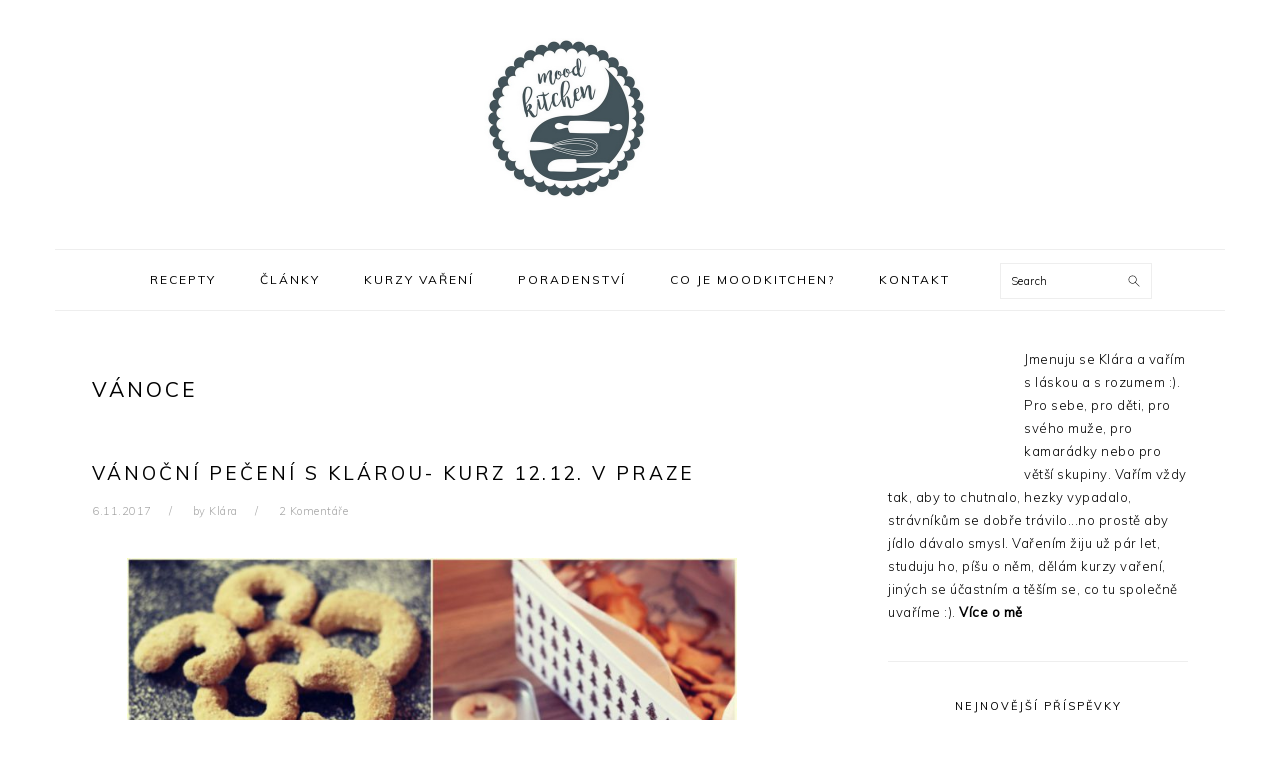

--- FILE ---
content_type: text/html; charset=UTF-8
request_url: http://www.moodkitchen.cz/tag/vanoce/
body_size: 13037
content:
<!DOCTYPE html>
<html lang="cs">
<head >
<meta charset="UTF-8" />
		<meta name="robots" content="noindex" />
		<meta name="viewport" content="width=device-width, initial-scale=1" />
<title>vánoce – MoodKitchen s Klárou</title>
<meta name='robots' content='max-image-preview:large' />
	<style>img:is([sizes="auto" i], [sizes^="auto," i]) { contain-intrinsic-size: 3000px 1500px }</style>
	<link rel='dns-prefetch' href='//fonts.googleapis.com' />
<link rel="alternate" type="application/rss+xml" title="MoodKitchen s Klárou &raquo; RSS zdroj" href="http://www.moodkitchen.cz/feed/" />
<link rel="alternate" type="application/rss+xml" title="MoodKitchen s Klárou &raquo; RSS komentářů" href="http://www.moodkitchen.cz/comments/feed/" />
<link rel="alternate" type="application/rss+xml" title="MoodKitchen s Klárou &raquo; RSS pro štítek vánoce" href="http://www.moodkitchen.cz/tag/vanoce/feed/" />
<link rel="canonical" href="http://www.moodkitchen.cz/tag/vanoce/" />
		<!-- This site uses the Google Analytics by MonsterInsights plugin v9.9.0 - Using Analytics tracking - https://www.monsterinsights.com/ -->
		<!-- Poznámka: MonsterInsights není na tomto webu aktuálně nakonfigurován. Vlastník webu se musí ověřit pomocí Google Analytics na panelu nastavení MonsterInsights. -->
					<!-- No tracking code set -->
				<!-- / Google Analytics by MonsterInsights -->
		<script type="text/javascript">
/* <![CDATA[ */
window._wpemojiSettings = {"baseUrl":"https:\/\/s.w.org\/images\/core\/emoji\/16.0.1\/72x72\/","ext":".png","svgUrl":"https:\/\/s.w.org\/images\/core\/emoji\/16.0.1\/svg\/","svgExt":".svg","source":{"wpemoji":"http:\/\/www.moodkitchen.cz\/wp-includes\/js\/wp-emoji.js?ver=6.8.3","twemoji":"http:\/\/www.moodkitchen.cz\/wp-includes\/js\/twemoji.js?ver=6.8.3"}};
/**
 * @output wp-includes/js/wp-emoji-loader.js
 */

/**
 * Emoji Settings as exported in PHP via _print_emoji_detection_script().
 * @typedef WPEmojiSettings
 * @type {object}
 * @property {?object} source
 * @property {?string} source.concatemoji
 * @property {?string} source.twemoji
 * @property {?string} source.wpemoji
 * @property {?boolean} DOMReady
 * @property {?Function} readyCallback
 */

/**
 * Support tests.
 * @typedef SupportTests
 * @type {object}
 * @property {?boolean} flag
 * @property {?boolean} emoji
 */

/**
 * IIFE to detect emoji support and load Twemoji if needed.
 *
 * @param {Window} window
 * @param {Document} document
 * @param {WPEmojiSettings} settings
 */
( function wpEmojiLoader( window, document, settings ) {
	if ( typeof Promise === 'undefined' ) {
		return;
	}

	var sessionStorageKey = 'wpEmojiSettingsSupports';
	var tests = [ 'flag', 'emoji' ];

	/**
	 * Checks whether the browser supports offloading to a Worker.
	 *
	 * @since 6.3.0
	 *
	 * @private
	 *
	 * @returns {boolean}
	 */
	function supportsWorkerOffloading() {
		return (
			typeof Worker !== 'undefined' &&
			typeof OffscreenCanvas !== 'undefined' &&
			typeof URL !== 'undefined' &&
			URL.createObjectURL &&
			typeof Blob !== 'undefined'
		);
	}

	/**
	 * @typedef SessionSupportTests
	 * @type {object}
	 * @property {number} timestamp
	 * @property {SupportTests} supportTests
	 */

	/**
	 * Get support tests from session.
	 *
	 * @since 6.3.0
	 *
	 * @private
	 *
	 * @returns {?SupportTests} Support tests, or null if not set or older than 1 week.
	 */
	function getSessionSupportTests() {
		try {
			/** @type {SessionSupportTests} */
			var item = JSON.parse(
				sessionStorage.getItem( sessionStorageKey )
			);
			if (
				typeof item === 'object' &&
				typeof item.timestamp === 'number' &&
				new Date().valueOf() < item.timestamp + 604800 && // Note: Number is a week in seconds.
				typeof item.supportTests === 'object'
			) {
				return item.supportTests;
			}
		} catch ( e ) {}
		return null;
	}

	/**
	 * Persist the supports in session storage.
	 *
	 * @since 6.3.0
	 *
	 * @private
	 *
	 * @param {SupportTests} supportTests Support tests.
	 */
	function setSessionSupportTests( supportTests ) {
		try {
			/** @type {SessionSupportTests} */
			var item = {
				supportTests: supportTests,
				timestamp: new Date().valueOf()
			};

			sessionStorage.setItem(
				sessionStorageKey,
				JSON.stringify( item )
			);
		} catch ( e ) {}
	}

	/**
	 * Checks if two sets of Emoji characters render the same visually.
	 *
	 * This is used to determine if the browser is rendering an emoji with multiple data points
	 * correctly. set1 is the emoji in the correct form, using a zero-width joiner. set2 is the emoji
	 * in the incorrect form, using a zero-width space. If the two sets render the same, then the browser
	 * does not support the emoji correctly.
	 *
	 * This function may be serialized to run in a Worker. Therefore, it cannot refer to variables from the containing
	 * scope. Everything must be passed by parameters.
	 *
	 * @since 4.9.0
	 *
	 * @private
	 *
	 * @param {CanvasRenderingContext2D} context 2D Context.
	 * @param {string} set1 Set of Emoji to test.
	 * @param {string} set2 Set of Emoji to test.
	 *
	 * @return {boolean} True if the two sets render the same.
	 */
	function emojiSetsRenderIdentically( context, set1, set2 ) {
		// Cleanup from previous test.
		context.clearRect( 0, 0, context.canvas.width, context.canvas.height );
		context.fillText( set1, 0, 0 );
		var rendered1 = new Uint32Array(
			context.getImageData(
				0,
				0,
				context.canvas.width,
				context.canvas.height
			).data
		);

		// Cleanup from previous test.
		context.clearRect( 0, 0, context.canvas.width, context.canvas.height );
		context.fillText( set2, 0, 0 );
		var rendered2 = new Uint32Array(
			context.getImageData(
				0,
				0,
				context.canvas.width,
				context.canvas.height
			).data
		);

		return rendered1.every( function ( rendered2Data, index ) {
			return rendered2Data === rendered2[ index ];
		} );
	}

	/**
	 * Checks if the center point of a single emoji is empty.
	 *
	 * This is used to determine if the browser is rendering an emoji with a single data point
	 * correctly. The center point of an incorrectly rendered emoji will be empty. A correctly
	 * rendered emoji will have a non-zero value at the center point.
	 *
	 * This function may be serialized to run in a Worker. Therefore, it cannot refer to variables from the containing
	 * scope. Everything must be passed by parameters.
	 *
	 * @since 6.8.2
	 *
	 * @private
	 *
	 * @param {CanvasRenderingContext2D} context 2D Context.
	 * @param {string} emoji Emoji to test.
	 *
	 * @return {boolean} True if the center point is empty.
	 */
	function emojiRendersEmptyCenterPoint( context, emoji ) {
		// Cleanup from previous test.
		context.clearRect( 0, 0, context.canvas.width, context.canvas.height );
		context.fillText( emoji, 0, 0 );

		// Test if the center point (16, 16) is empty (0,0,0,0).
		var centerPoint = context.getImageData(16, 16, 1, 1);
		for ( var i = 0; i < centerPoint.data.length; i++ ) {
			if ( centerPoint.data[ i ] !== 0 ) {
				// Stop checking the moment it's known not to be empty.
				return false;
			}
		}

		return true;
	}

	/**
	 * Determines if the browser properly renders Emoji that Twemoji can supplement.
	 *
	 * This function may be serialized to run in a Worker. Therefore, it cannot refer to variables from the containing
	 * scope. Everything must be passed by parameters.
	 *
	 * @since 4.2.0
	 *
	 * @private
	 *
	 * @param {CanvasRenderingContext2D} context 2D Context.
	 * @param {string} type Whether to test for support of "flag" or "emoji".
	 * @param {Function} emojiSetsRenderIdentically Reference to emojiSetsRenderIdentically function, needed due to minification.
	 * @param {Function} emojiRendersEmptyCenterPoint Reference to emojiRendersEmptyCenterPoint function, needed due to minification.
	 *
	 * @return {boolean} True if the browser can render emoji, false if it cannot.
	 */
	function browserSupportsEmoji( context, type, emojiSetsRenderIdentically, emojiRendersEmptyCenterPoint ) {
		var isIdentical;

		switch ( type ) {
			case 'flag':
				/*
				 * Test for Transgender flag compatibility. Added in Unicode 13.
				 *
				 * To test for support, we try to render it, and compare the rendering to how it would look if
				 * the browser doesn't render it correctly (white flag emoji + transgender symbol).
				 */
				isIdentical = emojiSetsRenderIdentically(
					context,
					'\uD83C\uDFF3\uFE0F\u200D\u26A7\uFE0F', // as a zero-width joiner sequence
					'\uD83C\uDFF3\uFE0F\u200B\u26A7\uFE0F' // separated by a zero-width space
				);

				if ( isIdentical ) {
					return false;
				}

				/*
				 * Test for Sark flag compatibility. This is the least supported of the letter locale flags,
				 * so gives us an easy test for full support.
				 *
				 * To test for support, we try to render it, and compare the rendering to how it would look if
				 * the browser doesn't render it correctly ([C] + [Q]).
				 */
				isIdentical = emojiSetsRenderIdentically(
					context,
					'\uD83C\uDDE8\uD83C\uDDF6', // as the sequence of two code points
					'\uD83C\uDDE8\u200B\uD83C\uDDF6' // as the two code points separated by a zero-width space
				);

				if ( isIdentical ) {
					return false;
				}

				/*
				 * Test for English flag compatibility. England is a country in the United Kingdom, it
				 * does not have a two letter locale code but rather a five letter sub-division code.
				 *
				 * To test for support, we try to render it, and compare the rendering to how it would look if
				 * the browser doesn't render it correctly (black flag emoji + [G] + [B] + [E] + [N] + [G]).
				 */
				isIdentical = emojiSetsRenderIdentically(
					context,
					// as the flag sequence
					'\uD83C\uDFF4\uDB40\uDC67\uDB40\uDC62\uDB40\uDC65\uDB40\uDC6E\uDB40\uDC67\uDB40\uDC7F',
					// with each code point separated by a zero-width space
					'\uD83C\uDFF4\u200B\uDB40\uDC67\u200B\uDB40\uDC62\u200B\uDB40\uDC65\u200B\uDB40\uDC6E\u200B\uDB40\uDC67\u200B\uDB40\uDC7F'
				);

				return ! isIdentical;
			case 'emoji':
				/*
				 * Does Emoji 16.0 cause the browser to go splat?
				 *
				 * To test for Emoji 16.0 support, try to render a new emoji: Splatter.
				 *
				 * The splatter emoji is a single code point emoji. Testing for browser support
				 * required testing the center point of the emoji to see if it is empty.
				 *
				 * 0xD83E 0xDEDF (\uD83E\uDEDF) == 🫟 Splatter.
				 *
				 * When updating this test, please ensure that the emoji is either a single code point
				 * or switch to using the emojiSetsRenderIdentically function and testing with a zero-width
				 * joiner vs a zero-width space.
				 */
				var notSupported = emojiRendersEmptyCenterPoint( context, '\uD83E\uDEDF' );
				return ! notSupported;
		}

		return false;
	}

	/**
	 * Checks emoji support tests.
	 *
	 * This function may be serialized to run in a Worker. Therefore, it cannot refer to variables from the containing
	 * scope. Everything must be passed by parameters.
	 *
	 * @since 6.3.0
	 *
	 * @private
	 *
	 * @param {string[]} tests Tests.
	 * @param {Function} browserSupportsEmoji Reference to browserSupportsEmoji function, needed due to minification.
	 * @param {Function} emojiSetsRenderIdentically Reference to emojiSetsRenderIdentically function, needed due to minification.
	 * @param {Function} emojiRendersEmptyCenterPoint Reference to emojiRendersEmptyCenterPoint function, needed due to minification.
	 *
	 * @return {SupportTests} Support tests.
	 */
	function testEmojiSupports( tests, browserSupportsEmoji, emojiSetsRenderIdentically, emojiRendersEmptyCenterPoint ) {
		var canvas;
		if (
			typeof WorkerGlobalScope !== 'undefined' &&
			self instanceof WorkerGlobalScope
		) {
			canvas = new OffscreenCanvas( 300, 150 ); // Dimensions are default for HTMLCanvasElement.
		} else {
			canvas = document.createElement( 'canvas' );
		}

		var context = canvas.getContext( '2d', { willReadFrequently: true } );

		/*
		 * Chrome on OS X added native emoji rendering in M41. Unfortunately,
		 * it doesn't work when the font is bolder than 500 weight. So, we
		 * check for bold rendering support to avoid invisible emoji in Chrome.
		 */
		context.textBaseline = 'top';
		context.font = '600 32px Arial';

		var supports = {};
		tests.forEach( function ( test ) {
			supports[ test ] = browserSupportsEmoji( context, test, emojiSetsRenderIdentically, emojiRendersEmptyCenterPoint );
		} );
		return supports;
	}

	/**
	 * Adds a script to the head of the document.
	 *
	 * @ignore
	 *
	 * @since 4.2.0
	 *
	 * @param {string} src The url where the script is located.
	 *
	 * @return {void}
	 */
	function addScript( src ) {
		var script = document.createElement( 'script' );
		script.src = src;
		script.defer = true;
		document.head.appendChild( script );
	}

	settings.supports = {
		everything: true,
		everythingExceptFlag: true
	};

	// Create a promise for DOMContentLoaded since the worker logic may finish after the event has fired.
	var domReadyPromise = new Promise( function ( resolve ) {
		document.addEventListener( 'DOMContentLoaded', resolve, {
			once: true
		} );
	} );

	// Obtain the emoji support from the browser, asynchronously when possible.
	new Promise( function ( resolve ) {
		var supportTests = getSessionSupportTests();
		if ( supportTests ) {
			resolve( supportTests );
			return;
		}

		if ( supportsWorkerOffloading() ) {
			try {
				// Note that the functions are being passed as arguments due to minification.
				var workerScript =
					'postMessage(' +
					testEmojiSupports.toString() +
					'(' +
					[
						JSON.stringify( tests ),
						browserSupportsEmoji.toString(),
						emojiSetsRenderIdentically.toString(),
						emojiRendersEmptyCenterPoint.toString()
					].join( ',' ) +
					'));';
				var blob = new Blob( [ workerScript ], {
					type: 'text/javascript'
				} );
				var worker = new Worker( URL.createObjectURL( blob ), { name: 'wpTestEmojiSupports' } );
				worker.onmessage = function ( event ) {
					supportTests = event.data;
					setSessionSupportTests( supportTests );
					worker.terminate();
					resolve( supportTests );
				};
				return;
			} catch ( e ) {}
		}

		supportTests = testEmojiSupports( tests, browserSupportsEmoji, emojiSetsRenderIdentically, emojiRendersEmptyCenterPoint );
		setSessionSupportTests( supportTests );
		resolve( supportTests );
	} )
		// Once the browser emoji support has been obtained from the session, finalize the settings.
		.then( function ( supportTests ) {
			/*
			 * Tests the browser support for flag emojis and other emojis, and adjusts the
			 * support settings accordingly.
			 */
			for ( var test in supportTests ) {
				settings.supports[ test ] = supportTests[ test ];

				settings.supports.everything =
					settings.supports.everything && settings.supports[ test ];

				if ( 'flag' !== test ) {
					settings.supports.everythingExceptFlag =
						settings.supports.everythingExceptFlag &&
						settings.supports[ test ];
				}
			}

			settings.supports.everythingExceptFlag =
				settings.supports.everythingExceptFlag &&
				! settings.supports.flag;

			// Sets DOMReady to false and assigns a ready function to settings.
			settings.DOMReady = false;
			settings.readyCallback = function () {
				settings.DOMReady = true;
			};
		} )
		.then( function () {
			return domReadyPromise;
		} )
		.then( function () {
			// When the browser can not render everything we need to load a polyfill.
			if ( ! settings.supports.everything ) {
				settings.readyCallback();

				var src = settings.source || {};

				if ( src.concatemoji ) {
					addScript( src.concatemoji );
				} else if ( src.wpemoji && src.twemoji ) {
					addScript( src.twemoji );
					addScript( src.wpemoji );
				}
			}
		} );
} )( window, document, window._wpemojiSettings );

/* ]]> */
</script>
<link rel='stylesheet' id='foodie-pro-theme-css' href='http://www.moodkitchen.cz/wp-content/themes/foodie-pro/style.css?ver=1762036692' type='text/css' media='all' />
<style id='foodie-pro-theme-inline-css' type='text/css'>
body, .site-description, .sidebar .featured-content .entry-title{
	font-family:"Muli","Helvetica Neue",sans-serif;
}
.genesis-nav-menu{
	font-family:"Muli","Helvetica Neue",sans-serif;
}
h1, h2, h3, h4, h5, h6, .site-title, .entry-title, .widgettitle{
	font-family:"Muli","Helvetica Neue",sans-serif;
	font-weight:400;
}
.entry-title{
	font-family:"Muli","Helvetica Neue",sans-serif;
	font-weight:400;
}
.button, .button-secondary, button, input[type="button"], input[type="reset"], input[type="submit"], a.more-link, .more-from-category a{
	font-family:"Muli","Helvetica Neue",sans-serif;
	font-weight:400;
}

</style>
<style id='wp-emoji-styles-inline-css' type='text/css'>

	img.wp-smiley, img.emoji {
		display: inline !important;
		border: none !important;
		box-shadow: none !important;
		height: 1em !important;
		width: 1em !important;
		margin: 0 0.07em !important;
		vertical-align: -0.1em !important;
		background: none !important;
		padding: 0 !important;
	}
</style>
<link rel='stylesheet' id='wp-block-library-css' href='http://www.moodkitchen.cz/wp-includes/css/dist/block-library/style.css?ver=6.8.3' type='text/css' media='all' />
<style id='classic-theme-styles-inline-css' type='text/css'>
/**
 * These rules are needed for backwards compatibility.
 * They should match the button element rules in the base theme.json file.
 */
.wp-block-button__link {
	color: #ffffff;
	background-color: #32373c;
	border-radius: 9999px; /* 100% causes an oval, but any explicit but really high value retains the pill shape. */

	/* This needs a low specificity so it won't override the rules from the button element if defined in theme.json. */
	box-shadow: none;
	text-decoration: none;

	/* The extra 2px are added to size solids the same as the outline versions.*/
	padding: calc(0.667em + 2px) calc(1.333em + 2px);

	font-size: 1.125em;
}

.wp-block-file__button {
	background: #32373c;
	color: #ffffff;
	text-decoration: none;
}

</style>
<style id='global-styles-inline-css' type='text/css'>
:root{--wp--preset--aspect-ratio--square: 1;--wp--preset--aspect-ratio--4-3: 4/3;--wp--preset--aspect-ratio--3-4: 3/4;--wp--preset--aspect-ratio--3-2: 3/2;--wp--preset--aspect-ratio--2-3: 2/3;--wp--preset--aspect-ratio--16-9: 16/9;--wp--preset--aspect-ratio--9-16: 9/16;--wp--preset--color--black: #000000;--wp--preset--color--cyan-bluish-gray: #abb8c3;--wp--preset--color--white: #ffffff;--wp--preset--color--pale-pink: #f78da7;--wp--preset--color--vivid-red: #cf2e2e;--wp--preset--color--luminous-vivid-orange: #ff6900;--wp--preset--color--luminous-vivid-amber: #fcb900;--wp--preset--color--light-green-cyan: #7bdcb5;--wp--preset--color--vivid-green-cyan: #00d084;--wp--preset--color--pale-cyan-blue: #8ed1fc;--wp--preset--color--vivid-cyan-blue: #0693e3;--wp--preset--color--vivid-purple: #9b51e0;--wp--preset--gradient--vivid-cyan-blue-to-vivid-purple: linear-gradient(135deg,rgba(6,147,227,1) 0%,rgb(155,81,224) 100%);--wp--preset--gradient--light-green-cyan-to-vivid-green-cyan: linear-gradient(135deg,rgb(122,220,180) 0%,rgb(0,208,130) 100%);--wp--preset--gradient--luminous-vivid-amber-to-luminous-vivid-orange: linear-gradient(135deg,rgba(252,185,0,1) 0%,rgba(255,105,0,1) 100%);--wp--preset--gradient--luminous-vivid-orange-to-vivid-red: linear-gradient(135deg,rgba(255,105,0,1) 0%,rgb(207,46,46) 100%);--wp--preset--gradient--very-light-gray-to-cyan-bluish-gray: linear-gradient(135deg,rgb(238,238,238) 0%,rgb(169,184,195) 100%);--wp--preset--gradient--cool-to-warm-spectrum: linear-gradient(135deg,rgb(74,234,220) 0%,rgb(151,120,209) 20%,rgb(207,42,186) 40%,rgb(238,44,130) 60%,rgb(251,105,98) 80%,rgb(254,248,76) 100%);--wp--preset--gradient--blush-light-purple: linear-gradient(135deg,rgb(255,206,236) 0%,rgb(152,150,240) 100%);--wp--preset--gradient--blush-bordeaux: linear-gradient(135deg,rgb(254,205,165) 0%,rgb(254,45,45) 50%,rgb(107,0,62) 100%);--wp--preset--gradient--luminous-dusk: linear-gradient(135deg,rgb(255,203,112) 0%,rgb(199,81,192) 50%,rgb(65,88,208) 100%);--wp--preset--gradient--pale-ocean: linear-gradient(135deg,rgb(255,245,203) 0%,rgb(182,227,212) 50%,rgb(51,167,181) 100%);--wp--preset--gradient--electric-grass: linear-gradient(135deg,rgb(202,248,128) 0%,rgb(113,206,126) 100%);--wp--preset--gradient--midnight: linear-gradient(135deg,rgb(2,3,129) 0%,rgb(40,116,252) 100%);--wp--preset--font-size--small: 13px;--wp--preset--font-size--medium: 20px;--wp--preset--font-size--large: 36px;--wp--preset--font-size--x-large: 42px;--wp--preset--spacing--20: 0.44rem;--wp--preset--spacing--30: 0.67rem;--wp--preset--spacing--40: 1rem;--wp--preset--spacing--50: 1.5rem;--wp--preset--spacing--60: 2.25rem;--wp--preset--spacing--70: 3.38rem;--wp--preset--spacing--80: 5.06rem;--wp--preset--shadow--natural: 6px 6px 9px rgba(0, 0, 0, 0.2);--wp--preset--shadow--deep: 12px 12px 50px rgba(0, 0, 0, 0.4);--wp--preset--shadow--sharp: 6px 6px 0px rgba(0, 0, 0, 0.2);--wp--preset--shadow--outlined: 6px 6px 0px -3px rgba(255, 255, 255, 1), 6px 6px rgba(0, 0, 0, 1);--wp--preset--shadow--crisp: 6px 6px 0px rgba(0, 0, 0, 1);}:where(.is-layout-flex){gap: 0.5em;}:where(.is-layout-grid){gap: 0.5em;}body .is-layout-flex{display: flex;}.is-layout-flex{flex-wrap: wrap;align-items: center;}.is-layout-flex > :is(*, div){margin: 0;}body .is-layout-grid{display: grid;}.is-layout-grid > :is(*, div){margin: 0;}:where(.wp-block-columns.is-layout-flex){gap: 2em;}:where(.wp-block-columns.is-layout-grid){gap: 2em;}:where(.wp-block-post-template.is-layout-flex){gap: 1.25em;}:where(.wp-block-post-template.is-layout-grid){gap: 1.25em;}.has-black-color{color: var(--wp--preset--color--black) !important;}.has-cyan-bluish-gray-color{color: var(--wp--preset--color--cyan-bluish-gray) !important;}.has-white-color{color: var(--wp--preset--color--white) !important;}.has-pale-pink-color{color: var(--wp--preset--color--pale-pink) !important;}.has-vivid-red-color{color: var(--wp--preset--color--vivid-red) !important;}.has-luminous-vivid-orange-color{color: var(--wp--preset--color--luminous-vivid-orange) !important;}.has-luminous-vivid-amber-color{color: var(--wp--preset--color--luminous-vivid-amber) !important;}.has-light-green-cyan-color{color: var(--wp--preset--color--light-green-cyan) !important;}.has-vivid-green-cyan-color{color: var(--wp--preset--color--vivid-green-cyan) !important;}.has-pale-cyan-blue-color{color: var(--wp--preset--color--pale-cyan-blue) !important;}.has-vivid-cyan-blue-color{color: var(--wp--preset--color--vivid-cyan-blue) !important;}.has-vivid-purple-color{color: var(--wp--preset--color--vivid-purple) !important;}.has-black-background-color{background-color: var(--wp--preset--color--black) !important;}.has-cyan-bluish-gray-background-color{background-color: var(--wp--preset--color--cyan-bluish-gray) !important;}.has-white-background-color{background-color: var(--wp--preset--color--white) !important;}.has-pale-pink-background-color{background-color: var(--wp--preset--color--pale-pink) !important;}.has-vivid-red-background-color{background-color: var(--wp--preset--color--vivid-red) !important;}.has-luminous-vivid-orange-background-color{background-color: var(--wp--preset--color--luminous-vivid-orange) !important;}.has-luminous-vivid-amber-background-color{background-color: var(--wp--preset--color--luminous-vivid-amber) !important;}.has-light-green-cyan-background-color{background-color: var(--wp--preset--color--light-green-cyan) !important;}.has-vivid-green-cyan-background-color{background-color: var(--wp--preset--color--vivid-green-cyan) !important;}.has-pale-cyan-blue-background-color{background-color: var(--wp--preset--color--pale-cyan-blue) !important;}.has-vivid-cyan-blue-background-color{background-color: var(--wp--preset--color--vivid-cyan-blue) !important;}.has-vivid-purple-background-color{background-color: var(--wp--preset--color--vivid-purple) !important;}.has-black-border-color{border-color: var(--wp--preset--color--black) !important;}.has-cyan-bluish-gray-border-color{border-color: var(--wp--preset--color--cyan-bluish-gray) !important;}.has-white-border-color{border-color: var(--wp--preset--color--white) !important;}.has-pale-pink-border-color{border-color: var(--wp--preset--color--pale-pink) !important;}.has-vivid-red-border-color{border-color: var(--wp--preset--color--vivid-red) !important;}.has-luminous-vivid-orange-border-color{border-color: var(--wp--preset--color--luminous-vivid-orange) !important;}.has-luminous-vivid-amber-border-color{border-color: var(--wp--preset--color--luminous-vivid-amber) !important;}.has-light-green-cyan-border-color{border-color: var(--wp--preset--color--light-green-cyan) !important;}.has-vivid-green-cyan-border-color{border-color: var(--wp--preset--color--vivid-green-cyan) !important;}.has-pale-cyan-blue-border-color{border-color: var(--wp--preset--color--pale-cyan-blue) !important;}.has-vivid-cyan-blue-border-color{border-color: var(--wp--preset--color--vivid-cyan-blue) !important;}.has-vivid-purple-border-color{border-color: var(--wp--preset--color--vivid-purple) !important;}.has-vivid-cyan-blue-to-vivid-purple-gradient-background{background: var(--wp--preset--gradient--vivid-cyan-blue-to-vivid-purple) !important;}.has-light-green-cyan-to-vivid-green-cyan-gradient-background{background: var(--wp--preset--gradient--light-green-cyan-to-vivid-green-cyan) !important;}.has-luminous-vivid-amber-to-luminous-vivid-orange-gradient-background{background: var(--wp--preset--gradient--luminous-vivid-amber-to-luminous-vivid-orange) !important;}.has-luminous-vivid-orange-to-vivid-red-gradient-background{background: var(--wp--preset--gradient--luminous-vivid-orange-to-vivid-red) !important;}.has-very-light-gray-to-cyan-bluish-gray-gradient-background{background: var(--wp--preset--gradient--very-light-gray-to-cyan-bluish-gray) !important;}.has-cool-to-warm-spectrum-gradient-background{background: var(--wp--preset--gradient--cool-to-warm-spectrum) !important;}.has-blush-light-purple-gradient-background{background: var(--wp--preset--gradient--blush-light-purple) !important;}.has-blush-bordeaux-gradient-background{background: var(--wp--preset--gradient--blush-bordeaux) !important;}.has-luminous-dusk-gradient-background{background: var(--wp--preset--gradient--luminous-dusk) !important;}.has-pale-ocean-gradient-background{background: var(--wp--preset--gradient--pale-ocean) !important;}.has-electric-grass-gradient-background{background: var(--wp--preset--gradient--electric-grass) !important;}.has-midnight-gradient-background{background: var(--wp--preset--gradient--midnight) !important;}.has-small-font-size{font-size: var(--wp--preset--font-size--small) !important;}.has-medium-font-size{font-size: var(--wp--preset--font-size--medium) !important;}.has-large-font-size{font-size: var(--wp--preset--font-size--large) !important;}.has-x-large-font-size{font-size: var(--wp--preset--font-size--x-large) !important;}
:where(.wp-block-post-template.is-layout-flex){gap: 1.25em;}:where(.wp-block-post-template.is-layout-grid){gap: 1.25em;}
:where(.wp-block-columns.is-layout-flex){gap: 2em;}:where(.wp-block-columns.is-layout-grid){gap: 2em;}
:root :where(.wp-block-pullquote){font-size: 1.5em;line-height: 1.6;}
</style>
<link rel='stylesheet' id='google-fonts-css' href='//fonts.googleapis.com/css?family=Muli%3Aregular%2Citalic%2C300%2C300italic%26subset%3Dlatin%2C&#038;ver=3.1.0' type='text/css' media='all' />
<link rel='stylesheet' id='wp-social-sharing-css' href='http://www.moodkitchen.cz/wp-content/plugins/wp-social-sharing/static/socialshare.css?ver=1.6' type='text/css' media='all' />
<script type="text/javascript" src="http://www.moodkitchen.cz/wp-includes/js/jquery/jquery.js?ver=3.7.1" id="jquery-core-js"></script>
<script type="text/javascript" src="http://www.moodkitchen.cz/wp-includes/js/jquery/jquery-migrate.js?ver=3.4.1" id="jquery-migrate-js"></script>
<link rel="https://api.w.org/" href="http://www.moodkitchen.cz/wp-json/" /><link rel="alternate" title="JSON" type="application/json" href="http://www.moodkitchen.cz/wp-json/wp/v2/tags/153" /><link rel="EditURI" type="application/rsd+xml" title="RSD" href="http://www.moodkitchen.cz/xmlrpc.php?rsd" />
<link rel="pingback" href="http://www.moodkitchen.cz/xmlrpc.php" />
<style type="text/css">.site-title a { background: url(http://www.moodkitchen.cz/wp-content/uploads/2017/08/moodKitchen-logo-zahlavi.jpg) no-repeat !important; }</style>
<link rel="icon" href="http://www.moodkitchen.cz/wp-content/uploads/2017/08/logo-moodkitchen-2017-transparent-512x510-150x150.png" sizes="32x32" />
<link rel="icon" href="http://www.moodkitchen.cz/wp-content/uploads/2017/08/logo-moodkitchen-2017-transparent-512x510-300x300.png" sizes="192x192" />
<link rel="apple-touch-icon" href="http://www.moodkitchen.cz/wp-content/uploads/2017/08/logo-moodkitchen-2017-transparent-512x510-300x300.png" />
<meta name="msapplication-TileImage" content="http://www.moodkitchen.cz/wp-content/uploads/2017/08/logo-moodkitchen-2017-transparent-512x510-300x300.png" />
<style type="text/css">
</style>
</head>
<body class="archive tag tag-vanoce tag-153 wp-theme-genesis wp-child-theme-foodie-pro custom-header header-image header-full-width content-sidebar genesis-breadcrumbs-hidden genesis-footer-widgets-hidden foodie-pro" itemscope itemtype="https://schema.org/WebPage"><div class="site-container"><ul class="genesis-skip-link"><li><a href="#genesis-nav-primary" class="screen-reader-shortcut"> Skip to primary navigation</a></li><li><a href="#genesis-content" class="screen-reader-shortcut"> Skip to main content</a></li><li><a href="#genesis-sidebar-primary" class="screen-reader-shortcut"> Skip to primary sidebar</a></li></ul><header class="site-header" itemscope itemtype="https://schema.org/WPHeader"><div class="wrap"><div class="title-area"><p class="site-title" itemprop="headline"><a href="http://www.moodkitchen.cz/">MoodKitchen s Klárou</a></p><p class="site-description" itemprop="description">vaření s láskou a rozumem</p></div></div></header><nav class="nav-primary" aria-label="Main" itemscope itemtype="https://schema.org/SiteNavigationElement" id="genesis-nav-primary"><div class="wrap"><ul id="menu-menu" class="menu genesis-nav-menu menu-primary"><li id="menu-item-87" class="menu-item menu-item-type-post_type menu-item-object-easyindex menu-item-has-children menu-item-87"><a href="http://www.moodkitchen.cz/obsah/recepty/" itemprop="url"><span itemprop="name">Recepty</span></a>
<ul class="sub-menu">
	<li id="menu-item-49" class="menu-item menu-item-type-taxonomy menu-item-object-category menu-item-has-children menu-item-49"><a href="http://www.moodkitchen.cz/obsah/recepty/rocni-obdobi/" itemprop="url"><span itemprop="name">Roční období</span></a>
	<ul class="sub-menu">
		<li id="menu-item-88" class="menu-item menu-item-type-taxonomy menu-item-object-category menu-item-88"><a href="http://www.moodkitchen.cz/obsah/recepty/jarni/" itemprop="url"><span itemprop="name">Jarní</span></a></li>
		<li id="menu-item-50" class="menu-item menu-item-type-taxonomy menu-item-object-category menu-item-50"><a href="http://www.moodkitchen.cz/obsah/recepty/letni/" itemprop="url"><span itemprop="name">Letní</span></a></li>
		<li id="menu-item-610" class="menu-item menu-item-type-taxonomy menu-item-object-category menu-item-610"><a href="http://www.moodkitchen.cz/obsah/recepty/podzimni/" itemprop="url"><span itemprop="name">Podzimní</span></a></li>
		<li id="menu-item-611" class="menu-item menu-item-type-taxonomy menu-item-object-category menu-item-611"><a href="http://www.moodkitchen.cz/obsah/recepty/zimni/" itemprop="url"><span itemprop="name">Zimní</span></a></li>
	</ul>
</li>
	<li id="menu-item-613" class="menu-item menu-item-type-taxonomy menu-item-object-category menu-item-613"><a href="http://www.moodkitchen.cz/obsah/recepty/hlavni-jidla/" itemprop="url"><span itemprop="name">Hlavní jídla</span></a></li>
	<li id="menu-item-614" class="menu-item menu-item-type-taxonomy menu-item-object-category menu-item-614"><a href="http://www.moodkitchen.cz/obsah/recepty/polevky/" itemprop="url"><span itemprop="name">Polévky</span></a></li>
	<li id="menu-item-615" class="menu-item menu-item-type-taxonomy menu-item-object-category menu-item-615"><a href="http://www.moodkitchen.cz/obsah/recepty/svaciny/" itemprop="url"><span itemprop="name">Svačiny</span></a></li>
	<li id="menu-item-612" class="menu-item menu-item-type-taxonomy menu-item-object-category menu-item-612"><a href="http://www.moodkitchen.cz/obsah/recepty/dezerty/" itemprop="url"><span itemprop="name">Dezerty</span></a></li>
	<li id="menu-item-918" class="menu-item menu-item-type-taxonomy menu-item-object-category menu-item-918"><a href="http://www.moodkitchen.cz/obsah/recepty/bezlepkove/" itemprop="url"><span itemprop="name">Bezlepkové</span></a></li>
	<li id="menu-item-919" class="menu-item menu-item-type-taxonomy menu-item-object-category menu-item-919"><a href="http://www.moodkitchen.cz/obsah/recepty/vegan/" itemprop="url"><span itemprop="name">Vegan</span></a></li>
</ul>
</li>
<li id="menu-item-653" class="menu-item menu-item-type-taxonomy menu-item-object-category menu-item-653"><a href="http://www.moodkitchen.cz/category/clanky/" itemprop="url"><span itemprop="name">Články</span></a></li>
<li id="menu-item-882" class="menu-item menu-item-type-taxonomy menu-item-object-category menu-item-882"><a href="http://www.moodkitchen.cz/category/kurzy-vareni/" itemprop="url"><span itemprop="name">Kurzy vaření</span></a></li>
<li id="menu-item-1142" class="menu-item menu-item-type-post_type menu-item-object-page menu-item-1142"><a href="http://www.moodkitchen.cz/poradenstvi/" itemprop="url"><span itemprop="name">Poradenství</span></a></li>
<li id="menu-item-23" class="menu-item menu-item-type-post_type menu-item-object-page menu-item-23"><a href="http://www.moodkitchen.cz/co-je-moodkitchen/" itemprop="url"><span itemprop="name">Co je MoodKitchen?</span></a></li>
<li id="menu-item-25" class="menu-item menu-item-type-post_type menu-item-object-page menu-item-25"><a href="http://www.moodkitchen.cz/kontakt/" itemprop="url"><span itemprop="name">Kontakt</span></a></li>
<li id="foodie-search" class="foodie-search menu-item"><form class="search-form" method="get" action="http://www.moodkitchen.cz/" role="search" itemprop="potentialAction" itemscope itemtype="https://schema.org/SearchAction"><label class="search-form-label screen-reader-text" for="searchform-1">Search</label><input class="search-form-input" type="search" name="s" id="searchform-1" placeholder="Search" itemprop="query-input"><input class="search-form-submit" type="submit" value="Search"><meta content="http://www.moodkitchen.cz/?s={s}" itemprop="target"></form></li></ul></div></nav><div class="site-inner"><div class="content-sidebar-wrap"><main class="content" id="genesis-content"><div class="archive-description taxonomy-archive-description taxonomy-description"><h1 class="archive-title">vánoce</h1></div><article class="post-1107 post type-post status-publish format-standard category-hlavni-jidla category-kurzy-vareni tag-peceni tag-vanoce entry has-post-thumbnail" aria-label="Vánoční pečení s Klárou- kurz 12.12. v Praze" itemscope itemtype="https://schema.org/CreativeWork"><header class="entry-header"><h2 class="entry-title" itemprop="headline"><a class="entry-title-link" rel="bookmark" href="http://www.moodkitchen.cz/vanocni-peceni-klarou-kurz-12-12-praze/">Vánoční pečení s Klárou- kurz 12.12. v Praze</a></h2>
<p class="entry-meta"><time class="entry-time" itemprop="datePublished" datetime="2017-11-06T10:28:57+00:00">6.11.2017</time> by <span class="entry-author" itemprop="author" itemscope itemtype="https://schema.org/Person"><a href="http://www.moodkitchen.cz/author/klara-hajkova/" class="entry-author-link" rel="author" itemprop="url"><span class="entry-author-name" itemprop="name">Klára</span></a></span> <span class="entry-comments-link"><a href="http://www.moodkitchen.cz/vanocni-peceni-klarou-kurz-12-12-praze/#comments">2 Komentáře</a></span> </p></header><div class="entry-content" itemprop="text"><a class="entry-image-link" href="http://www.moodkitchen.cz/vanocni-peceni-klarou-kurz-12-12-praze/" aria-hidden="true" tabindex="-1"><img width="610" height="610" src="http://www.moodkitchen.cz/wp-content/uploads/2017/11/vanoce1.jpg" class="aligncenter post-image entry-image" alt="" itemprop="image" decoding="async" srcset="http://www.moodkitchen.cz/wp-content/uploads/2017/11/vanoce1.jpg 1024w, http://www.moodkitchen.cz/wp-content/uploads/2017/11/vanoce1-150x150.jpg 150w, http://www.moodkitchen.cz/wp-content/uploads/2017/11/vanoce1-300x300.jpg 300w, http://www.moodkitchen.cz/wp-content/uploads/2017/11/vanoce1-768x768.jpg 768w, http://www.moodkitchen.cz/wp-content/uploads/2017/11/vanoce1-320x320.jpg 320w" sizes="(max-width: 610px) 100vw, 610px" /></a><p>Blíží se období vánočního pečení a tak co zkusit nějaké klasické recepty ve zdravější variantě a pak taky nějaké úplně super zdravé a super jednoduché, se kterými zaručeně získáte kladné body ve svém okolí:)</p>
<p>&#8230;</p>
<p><a class="more-link" href="http://www.moodkitchen.cz/vanocni-peceni-klarou-kurz-12-12-praze/">Read More</a></p>
</div><footer class="entry-footer"><p class="entry-meta"><span class="entry-categories">Kategorie:<a href="http://www.moodkitchen.cz/category/hlavni-jidla/" rel="category tag">Hlavní jídla</a>, <a href="http://www.moodkitchen.cz/category/kurzy-vareni/" rel="category tag">Kurzy vaření</a></span> <span class="entry-tags">Štítky:<a href="http://www.moodkitchen.cz/tag/peceni/" rel="tag">pečení</a>, <a href="http://www.moodkitchen.cz/tag/vanoce/" rel="tag">vánoce</a></span></p></footer></article></main><aside class="sidebar sidebar-primary widget-area" role="complementary" aria-label="Primary Sidebar" itemscope itemtype="https://schema.org/WPSideBar" id="genesis-sidebar-primary"><h2 class="genesis-sidebar-title screen-reader-text">Primary Sidebar</h2><section id="user-profile-4" class="widget user-profile"><div class="widget-wrap"><p><span class="alignleft"><img alt='' src='https://secure.gravatar.com/avatar/781cc26a287fe987c497f25b068383c7581ce7cc88d13f3fbdc0d29eea79f92f?s=125&#038;d=blank&#038;r=g' srcset='https://secure.gravatar.com/avatar/781cc26a287fe987c497f25b068383c7581ce7cc88d13f3fbdc0d29eea79f92f?s=250&#038;d=blank&#038;r=g 2x' class='avatar avatar-125 photo' height='125' width='125' loading='lazy' decoding='async'/></span>Jmenuju se Klára a vařím s láskou a s rozumem :). Pro sebe, pro děti, pro svého muže, pro kamarádky nebo pro větší skupiny. Vařím vždy tak, aby to chutnalo, hezky vypadalo, strávníkům se dobře trávilo...no prostě aby jídlo dávalo smysl. Vařením žiju už pár let, studuju ho, píšu o něm, dělám kurzy vaření, jiných se účastním a těším se, co tu společně uvaříme :). <a class="pagelink" href="http://www.moodkitchen.cz/co-je-moodkitchen/">Více o mě</a></p>
</div></section>

		<section id="recent-posts-2" class="widget widget_recent_entries"><div class="widget-wrap">
		<h3 class="widgettitle widget-title">Nejnovější příspěvky</h3>

		<ul>
											<li>
					<a href="http://www.moodkitchen.cz/babi-leto-a-co-to-pro-nas-znamena/">Babí léto a co to pro nás znamená</a>
									</li>
											<li>
					<a href="http://www.moodkitchen.cz/leto-z-pohledu-cinske-mediciny/">Léto z pohledu čínské medicíny</a>
									</li>
											<li>
					<a href="http://www.moodkitchen.cz/podzim-pohledem-cinske-mediciny/">Podzim pohledem čínské medicíny</a>
									</li>
											<li>
					<a href="http://www.moodkitchen.cz/batatove-brownies-s-visnemi/">Batátové brownies s višněmi</a>
									</li>
											<li>
					<a href="http://www.moodkitchen.cz/pohankove-livance/">Perníkové pohankové lívance</a>
									</li>
											<li>
					<a href="http://www.moodkitchen.cz/babovka-mozart/">Bábovka &#8222;Mozart&#8220;</a>
									</li>
											<li>
					<a href="http://www.moodkitchen.cz/fazolovy-gulas/">Fazolový guláš</a>
									</li>
					</ul>

		</div></section>
<section id="fbw_id-2" class="widget widget_fbw_id"><div class="widget-wrap"><h3 class="widgettitle widget-title">Moodkitchen.cz na Fejsbůku :)</h3>
<div class="fb_loader" style="text-align: center !important;"><img src="http://www.moodkitchen.cz/wp-content/plugins/facebook-pagelike-widget/loader.gif" alt="Facebook Pagelike Widget" /></div><div id="fb-root"></div>
        <div class="fb-page" data-href="https://www.facebook.com/moodkitchencz/" data-width="300" data-height="500" data-small-header="false" data-adapt-container-width="false" data-hide-cover="false" data-show-facepile="false" hide_cta="false" data-tabs="timeline" data-lazy="false"></div></div></section>
        <!-- A WordPress plugin developed by Milap Patel -->
    <section id="tag_cloud-2" class="widget widget_tag_cloud"><div class="widget-wrap"><h3 class="widgettitle widget-title">Štítky</h3>
<div class="tagcloud"><a href="http://www.moodkitchen.cz/tag/agar/" class="tag-cloud-link tag-link-78 tag-link-position-1" style="font-size: 13.25pt;" aria-label="agar (2 položky)">agar</a>
<a href="http://www.moodkitchen.cz/tag/agavovy-sirup/" class="tag-cloud-link tag-link-119 tag-link-position-2" style="font-size: 8pt;" aria-label="agávový sirup (1 položka)">agávový sirup</a>
<a href="http://www.moodkitchen.cz/tag/boruvky/" class="tag-cloud-link tag-link-117 tag-link-position-3" style="font-size: 8pt;" aria-label="borůvky (1 položka)">borůvky</a>
<a href="http://www.moodkitchen.cz/tag/broskve/" class="tag-cloud-link tag-link-114 tag-link-position-4" style="font-size: 8pt;" aria-label="broskve (1 položka)">broskve</a>
<a href="http://www.moodkitchen.cz/tag/babovka/" class="tag-cloud-link tag-link-59 tag-link-position-5" style="font-size: 13.25pt;" aria-label="bábovka (2 položky)">bábovka</a>
<a href="http://www.moodkitchen.cz/tag/chia-seminka/" class="tag-cloud-link tag-link-115 tag-link-position-6" style="font-size: 8pt;" aria-label="chia semínka (1 položka)">chia semínka</a>
<a href="http://www.moodkitchen.cz/tag/cizrna/" class="tag-cloud-link tag-link-120 tag-link-position-7" style="font-size: 8pt;" aria-label="cizrna (1 položka)">cizrna</a>
<a href="http://www.moodkitchen.cz/tag/cuketa/" class="tag-cloud-link tag-link-66 tag-link-position-8" style="font-size: 22pt;" aria-label="cuketa (5 položek)">cuketa</a>
<a href="http://www.moodkitchen.cz/tag/fazole/" class="tag-cloud-link tag-link-136 tag-link-position-9" style="font-size: 8pt;" aria-label="fazole (1 položka)">fazole</a>
<a href="http://www.moodkitchen.cz/tag/ghi/" class="tag-cloud-link tag-link-50 tag-link-position-10" style="font-size: 13.25pt;" aria-label="ghí (2 položky)">ghí</a>
<a href="http://www.moodkitchen.cz/tag/hlavice/" class="tag-cloud-link tag-link-111 tag-link-position-11" style="font-size: 8pt;" aria-label="hlavice (1 položka)">hlavice</a>
<a href="http://www.moodkitchen.cz/tag/hovezi/" class="tag-cloud-link tag-link-126 tag-link-position-12" style="font-size: 8pt;" aria-label="hovězí (1 položka)">hovězí</a>
<a href="http://www.moodkitchen.cz/tag/hummus/" class="tag-cloud-link tag-link-121 tag-link-position-13" style="font-size: 8pt;" aria-label="hummus (1 položka)">hummus</a>
<a href="http://www.moodkitchen.cz/tag/jablecny-ocet/" class="tag-cloud-link tag-link-132 tag-link-position-14" style="font-size: 8pt;" aria-label="jablečný ocet (1 položka)">jablečný ocet</a>
<a href="http://www.moodkitchen.cz/tag/jecna-mouka/" class="tag-cloud-link tag-link-133 tag-link-position-15" style="font-size: 16.75pt;" aria-label="ječná mouka (3 položky)">ječná mouka</a>
<a href="http://www.moodkitchen.cz/tag/jahly/" class="tag-cloud-link tag-link-32 tag-link-position-16" style="font-size: 19.666666666667pt;" aria-label="jáhly (4 položky)">jáhly</a>
<a href="http://www.moodkitchen.cz/tag/kakao/" class="tag-cloud-link tag-link-118 tag-link-position-17" style="font-size: 16.75pt;" aria-label="kakao (3 položky)">kakao</a>
<a href="http://www.moodkitchen.cz/tag/kapary/" class="tag-cloud-link tag-link-130 tag-link-position-18" style="font-size: 8pt;" aria-label="kapary (1 položka)">kapary</a>
<a href="http://www.moodkitchen.cz/tag/kolac/" class="tag-cloud-link tag-link-75 tag-link-position-19" style="font-size: 13.25pt;" aria-label="koláč (2 položky)">koláč</a>
<a href="http://www.moodkitchen.cz/tag/kurz/" class="tag-cloud-link tag-link-86 tag-link-position-20" style="font-size: 13.25pt;" aria-label="kurz (2 položky)">kurz</a>
<a href="http://www.moodkitchen.cz/tag/leto/" class="tag-cloud-link tag-link-77 tag-link-position-21" style="font-size: 13.25pt;" aria-label="léto (2 položky)">léto</a>
<a href="http://www.moodkitchen.cz/tag/mortadela/" class="tag-cloud-link tag-link-125 tag-link-position-22" style="font-size: 8pt;" aria-label="mortadela (1 položka)">mortadela</a>
<a href="http://www.moodkitchen.cz/tag/mrkev/" class="tag-cloud-link tag-link-71 tag-link-position-23" style="font-size: 13.25pt;" aria-label="mrkev (2 položky)">mrkev</a>
<a href="http://www.moodkitchen.cz/tag/mata/" class="tag-cloud-link tag-link-18 tag-link-position-24" style="font-size: 13.25pt;" aria-label="máta (2 položky)">máta</a>
<a href="http://www.moodkitchen.cz/tag/pancetta/" class="tag-cloud-link tag-link-124 tag-link-position-25" style="font-size: 8pt;" aria-label="pancetta (1 položka)">pancetta</a>
<a href="http://www.moodkitchen.cz/tag/peceni/" class="tag-cloud-link tag-link-23 tag-link-position-26" style="font-size: 19.666666666667pt;" aria-label="pečení (4 položky)">pečení</a>
<a href="http://www.moodkitchen.cz/tag/pohanka/" class="tag-cloud-link tag-link-101 tag-link-position-27" style="font-size: 13.25pt;" aria-label="pohanka (2 položky)">pohanka</a>
<a href="http://www.moodkitchen.cz/tag/quinoa/" class="tag-cloud-link tag-link-63 tag-link-position-28" style="font-size: 13.25pt;" aria-label="quinoa (2 položky)">quinoa</a>
<a href="http://www.moodkitchen.cz/tag/rozinky/" class="tag-cloud-link tag-link-44 tag-link-position-29" style="font-size: 16.75pt;" aria-label="rozinky (3 položky)">rozinky</a>
<a href="http://www.moodkitchen.cz/tag/rukola/" class="tag-cloud-link tag-link-131 tag-link-position-30" style="font-size: 8pt;" aria-label="rukola (1 položka)">rukola</a>
<a href="http://www.moodkitchen.cz/tag/rum/" class="tag-cloud-link tag-link-163 tag-link-position-31" style="font-size: 13.25pt;" aria-label="rum (2 položky)">rum</a>
<a href="http://www.moodkitchen.cz/tag/ryze/" class="tag-cloud-link tag-link-42 tag-link-position-32" style="font-size: 19.666666666667pt;" aria-label="rýže (4 položky)">rýže</a>
<a href="http://www.moodkitchen.cz/tag/ryzova-mouka/" class="tag-cloud-link tag-link-61 tag-link-position-33" style="font-size: 13.25pt;" aria-label="rýžová mouka (2 položky)">rýžová mouka</a>
<a href="http://www.moodkitchen.cz/tag/ryzove-mleko/" class="tag-cloud-link tag-link-116 tag-link-position-34" style="font-size: 13.25pt;" aria-label="rýžové mléko (2 položky)">rýžové mléko</a>
<a href="http://www.moodkitchen.cz/tag/seminka/" class="tag-cloud-link tag-link-21 tag-link-position-35" style="font-size: 13.25pt;" aria-label="seminka (2 položky)">seminka</a>
<a href="http://www.moodkitchen.cz/tag/sladke/" class="tag-cloud-link tag-link-25 tag-link-position-36" style="font-size: 13.25pt;" aria-label="sladké (2 položky)">sladké</a>
<a href="http://www.moodkitchen.cz/tag/tofu/" class="tag-cloud-link tag-link-135 tag-link-position-37" style="font-size: 8pt;" aria-label="tofu (1 položka)">tofu</a>
<a href="http://www.moodkitchen.cz/tag/vegan/" class="tag-cloud-link tag-link-24 tag-link-position-38" style="font-size: 13.25pt;" aria-label="vegan (2 položky)">vegan</a>
<a href="http://www.moodkitchen.cz/tag/vlasske-orechy/" class="tag-cloud-link tag-link-38 tag-link-position-39" style="font-size: 16.75pt;" aria-label="vlašské ořechy (3 položky)">vlašské ořechy</a>
<a href="http://www.moodkitchen.cz/tag/zima/" class="tag-cloud-link tag-link-72 tag-link-position-40" style="font-size: 16.75pt;" aria-label="zima (3 položky)">zima</a>
<a href="http://www.moodkitchen.cz/tag/cervena-repa/" class="tag-cloud-link tag-link-17 tag-link-position-41" style="font-size: 16.75pt;" aria-label="červená řepa (3 položky)">červená řepa</a>
<a href="http://www.moodkitchen.cz/tag/cokolada/" class="tag-cloud-link tag-link-26 tag-link-position-42" style="font-size: 16.75pt;" aria-label="čokoláda (3 položky)">čokoláda</a>
<a href="http://www.moodkitchen.cz/tag/rimsky-kmin/" class="tag-cloud-link tag-link-122 tag-link-position-43" style="font-size: 8pt;" aria-label="římský kmín (1 položka)">římský kmín</a>
<a href="http://www.moodkitchen.cz/tag/spalda/" class="tag-cloud-link tag-link-102 tag-link-position-44" style="font-size: 13.25pt;" aria-label="špalda (2 položky)">špalda</a>
<a href="http://www.moodkitchen.cz/tag/svestky/" class="tag-cloud-link tag-link-134 tag-link-position-45" style="font-size: 8pt;" aria-label="švestky (1 položka)">švestky</a></div>
</div></section>
<section id="categories-2" class="widget widget_categories"><div class="widget-wrap"><h3 class="widgettitle widget-title">Rubriky</h3>

			<ul>
					<li class="cat-item cat-item-14"><a href="http://www.moodkitchen.cz/category/bezlepkove/">Bezlepkové</a> (29)
</li>
	<li class="cat-item cat-item-56"><a href="http://www.moodkitchen.cz/category/clanky/">Články</a> (8)
</li>
	<li class="cat-item cat-item-58"><a href="http://www.moodkitchen.cz/category/dezerty/">Dezerty</a> (14)
</li>
	<li class="cat-item cat-item-52"><a href="http://www.moodkitchen.cz/category/hlavni-jidla/">Hlavní jídla</a> (13)
</li>
	<li class="cat-item cat-item-10"><a href="http://www.moodkitchen.cz/category/rocni-obdobi/jarni/">Jarní</a> (6)
</li>
	<li class="cat-item cat-item-1"><a href="http://www.moodkitchen.cz/category/kurzy-vareni/">Kurzy vaření</a> (6)
</li>
	<li class="cat-item cat-item-11"><a href="http://www.moodkitchen.cz/category/rocni-obdobi/letni/">Letní</a> (17)
</li>
	<li class="cat-item cat-item-12"><a href="http://www.moodkitchen.cz/category/rocni-obdobi/podzimni/">Podzimní</a> (17)
</li>
	<li class="cat-item cat-item-51"><a href="http://www.moodkitchen.cz/category/polevky/">Polévky</a> (7)
</li>
	<li class="cat-item cat-item-2"><a href="http://www.moodkitchen.cz/category/recepty/">Recepty</a> (15)
</li>
	<li class="cat-item cat-item-9"><a href="http://www.moodkitchen.cz/category/rocni-obdobi/">Roční období</a> (3)
</li>
	<li class="cat-item cat-item-85"><a href="http://www.moodkitchen.cz/category/snidane/">Snídaně</a> (3)
</li>
	<li class="cat-item cat-item-81"><a href="http://www.moodkitchen.cz/category/svaciny/">Svačiny</a> (11)
</li>
	<li class="cat-item cat-item-49"><a href="http://www.moodkitchen.cz/category/vanoce/">Vánoce</a> (4)
</li>
	<li class="cat-item cat-item-73"><a href="http://www.moodkitchen.cz/category/vegan/">Vegan</a> (10)
</li>
	<li class="cat-item cat-item-13"><a href="http://www.moodkitchen.cz/category/rocni-obdobi/zimni/">Zimní</a> (9)
</li>
			</ul>

			</div></section>
<section id="archives-2" class="widget widget_archive"><div class="widget-wrap"><h3 class="widgettitle widget-title">Archivy</h3>

			<ul>
					<li><a href='http://www.moodkitchen.cz/2021/08/'>Srpen 2021</a>&nbsp;(2)</li>
	<li><a href='http://www.moodkitchen.cz/2018/10/'>Říjen 2018</a>&nbsp;(1)</li>
	<li><a href='http://www.moodkitchen.cz/2018/06/'>Červen 2018</a>&nbsp;(1)</li>
	<li><a href='http://www.moodkitchen.cz/2018/02/'>Únor 2018</a>&nbsp;(3)</li>
	<li><a href='http://www.moodkitchen.cz/2018/01/'>Leden 2018</a>&nbsp;(1)</li>
	<li><a href='http://www.moodkitchen.cz/2017/12/'>Prosinec 2017</a>&nbsp;(4)</li>
	<li><a href='http://www.moodkitchen.cz/2017/11/'>Listopad 2017</a>&nbsp;(3)</li>
	<li><a href='http://www.moodkitchen.cz/2017/10/'>Říjen 2017</a>&nbsp;(5)</li>
	<li><a href='http://www.moodkitchen.cz/2017/09/'>Září 2017</a>&nbsp;(6)</li>
	<li><a href='http://www.moodkitchen.cz/2017/08/'>Srpen 2017</a>&nbsp;(10)</li>
	<li><a href='http://www.moodkitchen.cz/2017/07/'>Červenec 2017</a>&nbsp;(4)</li>
	<li><a href='http://www.moodkitchen.cz/2017/06/'>Červen 2017</a>&nbsp;(2)</li>
	<li><a href='http://www.moodkitchen.cz/2017/02/'>Únor 2017</a>&nbsp;(1)</li>
	<li><a href='http://www.moodkitchen.cz/2016/12/'>Prosinec 2016</a>&nbsp;(4)</li>
	<li><a href='http://www.moodkitchen.cz/2016/10/'>Říjen 2016</a>&nbsp;(3)</li>
	<li><a href='http://www.moodkitchen.cz/2016/09/'>Září 2016</a>&nbsp;(2)</li>
	<li><a href='http://www.moodkitchen.cz/2016/08/'>Srpen 2016</a>&nbsp;(1)</li>
	<li><a href='http://www.moodkitchen.cz/2016/07/'>Červenec 2016</a>&nbsp;(4)</li>
	<li><a href='http://www.moodkitchen.cz/2015/05/'>Květen 2015</a>&nbsp;(1)</li>
			</ul>

			</div></section>
<section id="block-2" class="widget widget_block"><div class="widget-wrap"><b>Moji partneři:</b><br><br>
<a href="https://www.zazitky.cz">Zážitky.cz</a> 
 - přední zážitková agentura a firma mého muže :)<br>
<a href="https://www.idealnidomena.cz">IdeálníDoména.cz</a> - marketplace s více než 200 špičkovými adresami pro váš byznys<br>
<a href="https://www.hajkova.cz/tricka/">Tričko POKORU KURVA</a> - moderní trička pro ženy i muže, která vyrábíme :)</div></section>
</aside></div></div><footer class="site-footer" itemscope itemtype="https://schema.org/WPFooter"><div class="wrap"><p>Copyright &#xA9;&nbsp;2025 &middot; <a href="https://feastdesignco.com/">Foodie Pro</a> &amp; <a href="http://www.studiopress.com/">The Genesis Framework</a></p></div></footer></div><script type="speculationrules">
{"prefetch":[{"source":"document","where":{"and":[{"href_matches":"\/*"},{"not":{"href_matches":["\/wp-*.php","\/wp-admin\/*","\/wp-content\/uploads\/*","\/wp-content\/*","\/wp-content\/plugins\/*","\/wp-content\/themes\/foodie-pro\/*","\/wp-content\/themes\/genesis\/*","\/*\\?(.+)"]}},{"not":{"selector_matches":"a[rel~=\"nofollow\"]"}},{"not":{"selector_matches":".no-prefetch, .no-prefetch a"}}]},"eagerness":"conservative"}]}
</script>
<style id='core-block-supports-inline-css' type='text/css'>
/**
 * Core styles: block-supports
 */

</style>
<script type="text/javascript" src="http://www.moodkitchen.cz/wp-content/themes/genesis/lib/js/skip-links.js?ver=3.6.1" id="skip-links-js"></script>
<script type="text/javascript" src="http://www.moodkitchen.cz/wp-content/themes/foodie-pro/js/general.js?ver=3.1.0" id="foodie-pro-general-js"></script>
<script type="text/javascript" src="http://www.moodkitchen.cz/wp-content/plugins/wp-social-sharing/static/socialshare.js?ver=1.6" id="wp-social-sharing-js"></script>
<script type="text/javascript" src="http://www.moodkitchen.cz/wp-content/plugins/facebook-pagelike-widget/fb.js?ver=1.0" id="scfbwidgetscript-js"></script>
<script type="text/javascript" src="https://connect.facebook.net/cs_CZ/sdk.js?ver=2.0#xfbml=1&amp;version=v18.0" id="scfbexternalscript-js"></script>
</body></html>
